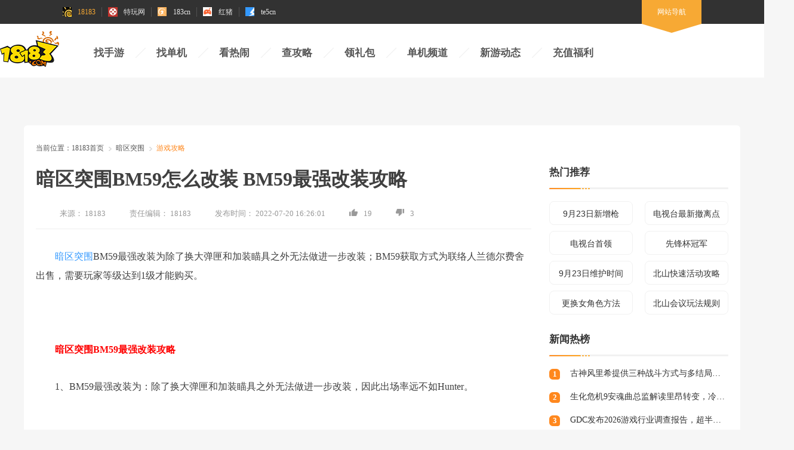

--- FILE ---
content_type: text/html
request_url: https://www.18183.com/gonglue/202207/4051036.html
body_size: 13080
content:







<!DOCTYPE html>
<html>

<head>
  
    <title>
        暗区突围BM59怎么改装 BM59最强改装攻略_18183暗区突围专区
    </title>
    <meta http-equiv="content-type" content="text/html; charset=UTF-8">
    <meta name="Keywords" content="暗区突围BM59改装,暗区突围BM59最强改装,暗区突围BM59最强改装攻略" />
    <meta name="description" content="暗区突围BM59最强改装为除了换大弹匣和加装瞄具之外无法做进一步改装；BM59获取方式为联络人兰德尔费舍出售，需要玩家等级达到1级才能购买。" />
    <meta name="author" content="18183">
    <meta name="Copyright" content="18183版权所有">
    <meta name="viewport" content="width=device-width, initial-scale=1.0">
    <link rel="apple-touch-icon" href="https://img1.18183.com/images/202207/16/532e5470590677d03ebba7d451dc52c9.gif@q_80">
    <link rel="mask-icon" href="https://img1.18183.com/images/202207/16/532e5470590677d03ebba7d451dc52c9.gif@q_80">
    <meta name="msapplication-TileImage" content="https://img1.18183.com/images/202207/16/532e5470590677d03ebba7d451dc52c9.gif@q_80">
    <meta http-equiv="expires" content="0">
    <meta http-equiv="Cache-Control" content="no-transform">
    <meta http-equiv="Cache-Control" content="no-siteapp">
    <meta http-equiv="x-ua-compatible" content="ie=edge">
    <meta name="referrer" content="always">
    <link rel="canonical" href="https://www.18183.com/gonglue/202207/4051036.html">
    <link rel="alternate" media="only screen and(max-width: 640px)" href="https://m.18183.com/gonglue/202207/4051036.html">
    <meta name="mobile-agent" content="format=html5; url=https://m.18183.com/gonglue/202207/4051036.html">
    <meta name="mobile-agent" content="format=xhtml; url=https://m.18183.com/gonglue/202207/4051036.html">
    <meta name="mobile-agent" content="format=wml; url=https://m.18183.com/gonglue/202207/4051036.html">    
    <link rel="shortcut icon" href="//js.18183.com/public/img/favicon.ico" />
    <link rel="stylesheet" href="//js.18183.com/public/css/reset.css">
    <script type="text/javascript" src="//js.18183.com/common/js/jquery/jquery.min.js" charset="utf-8"></script>
    <script type="text/javascript" src="//js.18183.com/common/js/guiwen.js" charset="utf-8"></script>
    <link rel="stylesheet" href="//js.18183.com/pc/ajzq/2021/css/common.css">
    <link rel="stylesheet" href="//js.18183.com/pc/ajzq/2021/css/article.css">
    <script type="text/javascript" src="//js.18183.com/common/js/jquery.qrcode.min.js" charset="utf-8"></script>
        
    <script type="text/javascript" src="//js.18183.com/pc/index2020/index/js/ie_lazyload.min.js"
        charset="utf-8"></script>
    <script>
        var arckuid = 150301;
        
    </script>
    <script src="https://js.18183.com/common/js/common_method.js?v=3"></script>

     <!-- 调用库 -->
    
    
    <!-- /调用库 -->

    
    <meta property="og:type" content="soft">
    <meta property="og:description" content='暗区突围BM59最强改装为除了换大弹匣和加装瞄具之外无法做进一步改装；BM59获取方式为联络人兰德尔费舍出售，需要玩家等级达到1级才能购买。'>
    <meta property="og:soft:file_size" content='1945.6 M'>
    <meta property="og:soft:operating_system" content="Android">
    <meta property="og:image" content='//img11.18183.com/ku18183/danji/2021/715/41599e77002ec99c9e2b4f133278a87f.jpg'>
    <meta property="og:release_date" content='2022-07-20T16:26:23'>
    <meta property="og:title" content='暗区突围BM59怎么改装 BM59最强改装攻略'>
    <meta property="og:soft:language" content="中文">
    <meta property="og:soft:license" content="免费软件">
    <meta property="og:soft:url" content='https://www.18183.com/gonglue/202207/4051036.html'>
    
    <script type="application/ld+json">
  {
      "@context": "https://ziyuan.baidu.com/contexts/cambrian.jsonld",
      "@id": 'https://www.18183.com/gonglue/202207/4051036.html',
      "appid": "1569537231698679",
      "title": '暗区突围BM59怎么改装 BM59最强改装攻略',
      "description": '暗区突围BM59最强改装为除了换大弹匣和加装瞄具之外无法做进一步改装；BM59获取方式为联络人兰德尔费舍出售，需要玩家等级达到1级才能购买。',
      "pubDate": '2022-07-20T16:26:01',
      "upDate": '2022-07-20T16:26:23'
  }
  </script>

</head>

<script>
 let article_id = 150301
</script>
<body style="background-color: #f6f6f6;overflow-x: hidden;">
    <!--top_toolbar-->
    <script src="//js.18183.com/common/js/top_toolbar.js"></script>

    <!-- /ssiglobal/news/news2021/nav.html -->
<div class="header new_2021">
        <div class="wrapper">
            <h1 class="logo logo_183"><a href="http://www.18183.com" title="18183手游网"><img src="https://js.18183.com/pc/index2016/images/logo_183.png" alt=""></a></h1>
            <div class="nav">
                <ul>

              <li><a href="https://ku.18183.com/" target="_blank" title="找手游">找手游</a></li>
              <li><a href="https://www.18183.com/xiazai/" target="_blank" title="找单机">找单机</a></li>
              <li><a href="https://news.18183.com/" target="_blank" title="看热闹">看热闹</a></li>
              <li><a href="https://www.18183.com/gonglue/" target="_blank" title="查攻略">查攻略</a></li>
              <li><a href="https://ka.18183.com/" target="_blank" title="领礼包">领礼包</a></li>
              <li><a href="https://www.18183.com/danji/" target="_blank" title="单机频道">单机频道</a></li>
              <li><a href="https://www.18183.com/update/" target="_blank" title="新游动态">新游动态</a></li>
              <!-- <li><a href="https://top.18183.com/" target="_blank" title="游戏榜单">游戏榜单</a></li> -->
  

                </ul>
            </div>

            <div class="search" style='display:none;'>
                <form id="bdcs-search-form" autocomplete="off" target="_blank" onsubmit="return false">
                    <input type="hidden" value="2207325287948193293" name="s">
                    <input type="hidden" value="1" name="entry">
                    <input type="text" placeholder="请输入关键词" class="search_ipt" id="bdcs-search-form-input" name="q"
                        autocomplete="off">
                    <input type="submit" value="搜索" class="search_btn" id="bdcs-search-form-submit">
                    <input type="hidden" value="SE_hldp07461_tf7tzn3j" name="tn">
                </form>
            </div>
        </div>

        <script>
            $('#bdcs-search-form-submit').on('click', function () {
                let value = $('#bdcs-search-form-input')[0].value;
                window.open("https://www.baidu.com/s?ie=utf-8&f=8&rsv_bp=1&rsv_idx=1&tn=baidu&wd=" + value +
                    ' site:18183.com');
            })

            $(document).ready(function() {
                // 检查页面中是否已存在指定的 script 标签
                var scriptExists = $('script[src="//js.18183.com/common/js/IPhooks.js"]').length > 0;
    
                // 如果不存在，则动态添加
                 if (!scriptExists) {
                     var script = document.createElement('script');
                     script.type = 'text/javascript';
                     script.src = '//js.18183.com/common/js/IPhooks.js';
                     script.charset = 'utf-8';
                     script.defer = true;
                     document.head.appendChild(script);
                 }
            });
        </script>
    </div>


<!-- /ssiglobal/news/news2021/nav.html end-->


    <!--header end-->
    <!--背投广告 img:1920*XXX-->
        <script src="//zpe-klre.18183.com/eezdx.php?sdfs=73"></script>
    <div class="add_bg">
        <script>
            newhanawa.createAdBanner("ceshi2021");
        </script>
    </div>
    <!--背投广告 end-->
    <div class="main">
        <div class="part">
            <!-- ad2 -->
                        <div class="ad_top">
                <script>
                    newhanawa.createAdBanner("pctl2021");
                </script>
            </div>
            <!-- ad2 end -->
            <!-- ad end -->
            <!-- 面包屑 -->
            <div class="bread">
                <span>当前位置：</span>
                <a href='https://www.18183.com/'>18183首页</a> > <a href='https://www.18183.com/aqtw/'>暗区突围</a> > <a href='https://www.18183.com/aqtw/gonglue/'>游戏攻略</a> > 
            </div>
            <!-- 面包屑 end -->

            <!-- 列表与右栏 -->
            <div class="left_right">
                <div class="left">
                    <div class="article">
                        <h1>
                            暗区突围BM59怎么改装 BM59最强改装攻略
                        </h1>
                        <div class="writer">
                            <p><span>来源：</span>
                                18183
                            </p>
                            <p><span>责任编辑：</span>
                                18183
                            </p>
                            <p><span>发布时间：</span>
                                2022-07-20 16:26:01
                            </p>
                            <p><i class="zan"></i><span class="zan_data">0</span></p>
                            <p><i class="cai"></i><span class="cai_data">0</span></p>
                        </div>
                        <div class="content">
                            
                            <div class="api_clear">



                            

<!--use type22600-->

                            


<!--use tku-->

                            


<!--use ku-->

                            



                            

</div>
                            <p>
	<a style="color: #379bff;" href="http://www.18183.com/aqtw">暗区突围</a>BM59最强改装为除了换大弹匣和加装瞄具之外无法做进一步改装；BM59获取方式为联络人兰德尔费舍出售，需要玩家等级达到1级才能购买。</p>
<p style="text-align: center;">
	<img alt="" src="https://img1.18183.com//image/20220716/1657975177473880.gif@!18183" title="" /></p>
<p>
	<span style="color: rgb(255, 0, 0);"><strong>暗区突围BM59最强改装攻略</strong></span></p><p><script>newhanawa.createAdBanner("pczwdadad1s");</script></p>
<p>
	1、BM59最强改装为：除了换大弹匣和加装瞄具之外无法做进一步改装，因此出场率远不如Hunter。</p>
<p style="text-align: center;">
	<img alt="" src="https://img1.18183.com//image/20220716/1657975185534507.jpg@!18183" title="" /></p>
<p>
	2、BM59基础属性为：垂直后座控制34、水平后座控制25、人机工效47、精准度60、射程86、射速300、重量3.43KG；BM59子弹使用的是7.62x51毫米系列子弹，开火模式是半自动开火。</p>
<p style="text-align: center;">
	<img alt="" src="https://img1.18183.com//image/20220716/1657975191534070.jpg@!18183" title="" /></p>
<p>
	3、BM59获取方式为：联络人兰德尔费舍出售，需要玩家等级达到1级才能购买。</p>
</p>
                            <div class="api_clear">





<!-- 文章推广 -->

                            


<!-- 栏目推广 -->

                            



<!-- ku推广 -->

<p>
	以上就是18183小编为您带来的暗区突围游戏相关资讯，更多精彩内容尽在<a href="https://www.18183.com/aqtw/" target="_blank" title="18183暗区突围专区"><u><strong>18183暗区突围专区</strong></u></a>。</p>
<table border="1" class="031" style="    margin-bottom: 10px;" width="100%">
	<tbody>
		<tr>
			<td bgcolor="#ffff00" colspan="4" style="TEXT-ALIGN: center" width="100%">
				<a><font color="#000000"><b>暗区突围攻略推荐</b></font></a></td>
		</tr>
		<tr>
		</tr>
		<tr>
			<td class="change" style="TEXT-ALIGN: center;padding-top: 5px;padding-bottom: 5px;" width="25%">
				<a href="https://www.18183.com/gonglue/202207/4041236.html" target="_blank" title="暗区突围CDK礼包兑换码"><span style="color:#0000ff;"><b>cdkey兑换码</b></span></a></td>
			<td class="change" style="text-align: center;" width="25%">
				<a href="https://www.18183.com/gonglue/202207/4037345.html" target="_blank" title="暗区突围CDK兑换入口"><u><font color="#0000ff"><b>cdk兑换入口</b></font></u></a></td>
			<td class="change" style="TEXT-ALIGN: center">
				<a href="https://www.18183.com/gonglue/202207/4040828.html" target="_blank" title="暗区突围最新名字大全"><u><font color="#0000ff"><b>最新名字大全</b></font></u></a></td>
			<td class="change" style="TEXT-ALIGN: center">
				<a href="https://www.18183.com/gonglue/202207/4040515.html" target="_blank" title="暗区突围空白符号设置"><u><font color="#0000ff"><b>空白符号设置</b></font></u></a></td>
		</tr>
		<tr>
			<td class="change" style="TEXT-ALIGN: center;padding-top: 5px;padding-bottom: 5px;" width="25%">
				<a href="https://www.18183.com/gonglue/202207/4030254.html" target="_blank" title="暗区突围进不去解决办法"><u><font color="#0000ff"><b>进不去解决办法</b></font></u></a></td>
			<td class="change" style="TEXT-ALIGN: center" width="25%">
				<a href="https://www.18183.com/gonglue/202207/4039452.html" target="_blank" title="暗区突围最低配置要求"><u><font color="#0000ff"><b>最低配置要求</b></font></u></a></td>
			<td class="change" style="TEXT-ALIGN: center">
				<a href="https://www.18183.com/gonglue/202207/4040325.html" target="_blank" title="暗区突围最稳灵敏度设置"><u><font color="#0000ff"><b>最稳灵敏度设置</b></font></u></a></td>
			<td class="change" style="TEXT-ALIGN: center">
				<a href="https://www.18183.com/gonglue/202207/4040511.html" target="_blank" title="暗区突围名字特殊符号大全"><u><font color="#0000ff"><b>名字特殊符号大全</b></font></u></a></td>
		</tr>
		<tr>
			<td class="change" style="TEXT-ALIGN: center;padding-top: 5px;padding-bottom: 5px;" width="25%">
				<a href="https://www.18183.com/gonglue/202207/4038334.html" target="_blank" title="暗区突围信誉分恢复办法"><u><font color="#0000ff"><b>信誉分恢复办法</b></font></u></a></td>
			<td class="change" style="TEXT-ALIGN: center" width="25%">
				<a href="https://www.18183.com/gonglue/202206/3999005.html" target="_blank" title="暗区突围伪装潜入模式玩法"><u><font color="#0000ff"><b>伪装潜入模式玩法</b></font></u></a></td>
			<td class="change" style="TEXT-ALIGN: center">
				<a href="https://www.18183.com/gonglue/202206/4018084.html" target="_blank" title="暗区突围键位设置推荐"><u><font color="#0000ff"><b>键位设置推荐</b></font></u></a></td>
			<td class="change" style="TEXT-ALIGN: center">
				<a href="https://www.18183.com/gonglue/202207/4030561.html" target="_blank" title="暗区突围男团刷新位置"><u><font color="#0000ff"><b>男团刷新位置</b></font></u></a></td>
		</tr>
		<tr>
			<td class="change" style="TEXT-ALIGN: center;padding-top: 5px;padding-bottom: 5px;" width="25%">
				<a href="https://www.18183.com/gonglue/202207/4040536.html" target="_blank" title="暗区突围封号解决办法"><u><font color="#0000ff"><b>封号解决办法</b></font></u></a></td>
			<td class="change" style="TEXT-ALIGN: center" width="25%">
				<a href="https://www.18183.com/gonglue/202206/4022392.html" target="_blank" title="暗区突围地图撤离点一览"><u><font color="#0000ff"><b>地图撤离点一览</b></font></u></a></td>
			<td class="change" style="TEXT-ALIGN: center">
				<a href="https://www.18183.com/gonglue/202207/4040581.html" target="_blank" title="暗区突围赛季更新规则"><u><font color="#0000ff"><b>赛季更新规则</b></font></u></a></td>
			<td class="change" style="TEXT-ALIGN: center">
				<a href="https://www.18183.com/gonglue/202207/4041116.html" target="_blank" title="暗区突围保险箱获取途径"><u><font color="#0000ff"><b>保险箱获取途径</b></font></u></a></td>
		</tr>
	</tbody>
</table>
<br />





<!-- typeku推广 -->

                            



<!-- defult推广 -->

                            


</div>

                        </div>
            <!-- 分页 -->
            
            <div class="clearfix">
                <div class="m-paging cur">
                    <ul>
                        <li class="thisclass active"><a href="#">1</a></li><li><a href="http://www.18183.com/">返回首页</a></li>
                    </ul>
                </div>
            </div>
            
            <!-- 分页 -->
                    </div>
                    <!-- ad -->
                    <div class="ad_center" style="display: none;"></div>
                    <!-- ad end -->
                    <!-- 游戏下载 -->
                    
                    <div class="game_rec">
                        <img src='//img11.18183.com/ku18183/danji/2021/715/41599e77002ec99c9e2b4f133278a87f.jpg' alt="">
                        <div class="info">
                            <div class="title">
                                <h2>
                                    暗区突围
                                </h2>
                                
                                 
<a href='https://ka.18183.com/' class="gift" target="_blank">礼包</a>
                    
                                <!-- <a href='https://ka.18183.com/card_.shtml'
                                class="gift" target="_blank">礼包</a> -->
                            </div>
                            <p><span>游戏类型：</span>
                                角色扮演
                            </p>
                            <p><span>游戏平台：</span>
                                安卓
                            </p>
                            <p><span>游戏特征：</span>
                                战争,taptap
                            </p>
                            <p><span>更新时间：</span>
                                2026-01-22
                            </p>
                        </div>
                        <div class="btns">
                            <!--     -->
 
<a href='http://www.18183.com/zqgamelist/index.html' class="zl_Btn"  target="_blank">攻略资料站</a>
                    

                            <a href='//ku.18183.com/anqutuwei.html' class="down_Btn"
                                target="_blank">游戏下载</a>
                        </div>
                        <div class="star">
                            <span class="rk">
                                <i>
                                    8
                                </i>分
                            </span>
                            <span class="tit">热游榜</span>
                        </div>
                    </div>
                    <script type="text/javascript">
                        // 设置 qrcode 参数
                        var down_url1 = '//ku.18183.com/anqutuwei.html'
                        $('#qrcode').qrcode(down_url1);
                            // var qrcode = new QRCode('qrcode', {
                            // text: 'https://m.18183.com/ku/yuanshen.html?pc',
                            // width: 110,
                            // height: 110,
                            // colorDark: '#000000',
                            // colorLight: '#ffffff',
                            // correctLevel: QRCode.CorrectLevel.H
                            // });
                    </script>
                    
                    <!-- 游戏下载 end -->
   
        <!-- 评论区 -->
        <div class="xggl">
             
        </div>
        <!-- 评论区 end-->

                    <!-- 相关阅读2 -->
                    <div class="about_read2" style="margin-top:30px;">
                        <div class="common_title">
                            <h2>相关攻略</h2>
                            

















   <!--暗区突围 -->
   <a href="https://www.18183.com/aqtw/gonglue/" target="_blank" title="游戏攻略"></a>









































































                        </div>
                        <div class="content">
                            <a href='https://www.18183.com/gonglue/202405/4876939.html' title='暗区突围PC端官网入口 暗区突围国际服官网链接' target='_blank'>暗区突围PC端官网入口 暗区突围国际服官网链接</a>
<a href='https://www.18183.com/gonglue/202405/4876930.html' title='暗区突围PC端怎么下载 暗区突围PC端下载教程' target='_blank'>暗区突围PC端怎么下载 暗区突围PC端下载教程</a>
<a href='https://www.18183.com/gonglue/202405/4876918.html' title='暗区突围正版官网入口分享 暗区突围官网下载链接' target='_blank'>暗区突围正版官网入口分享 暗区突围官网下载链接</a>
<a href='https://www.18183.com/gonglue/202309/4821859.html' title='暗区突围cdk兑换码怎么获得 cdk兑换码获得方法分享' target='_blank'>暗区突围cdk兑换码怎么获得 cdk兑换码获得方法分享</a>
<a href='https://www.18183.com/gonglue/202309/4821856.html' title='暗区突围组准星怎么设置 准星设置方法分享' target='_blank'>暗区突围组准星怎么设置 准星设置方法分享</a>
<a href='https://www.18183.com/gonglue/202309/4821849.html' title='暗区突围组队借用怎么弄 组队借用方法分享' target='_blank'>暗区突围组队借用怎么弄 组队借用方法分享</a>
<a href='https://www.18183.com/gonglue/202309/4821846.html' title='暗区突围伪装者怎么玩 伪装者玩法技巧分享' target='_blank'>暗区突围伪装者怎么玩 伪装者玩法技巧分享</a>
<a href='https://www.18183.com/gonglue/202309/4821839.html' title='暗区突围出生点物资在哪里 全部出生点物资介绍' target='_blank'>暗区突围出生点物资在哪里 全部出生点物资介绍</a>
<a href='https://www.18183.com/gonglue/202309/4821829.html' title='暗区突围子弹怎么获得 子弹获得方法分享' target='_blank'>暗区突围子弹怎么获得 子弹获得方法分享</a>
<a href='https://www.18183.com/gonglue/202309/4821826.html' title='暗区突围主线任务有几个 暗区突围主线任务介绍' target='_blank'>暗区突围主线任务有几个 暗区突围主线任务介绍</a>

                        </div>
                    </div>
                    <!-- 相关阅读2 end-->

                    <!-- 相关阅读 -->

                    <div class="about_read">
                        <div class="common_title">
                            <h2>相关阅读</h2>
                            <a href="https://news.18183.com/" target="_blank" title="游戏新闻"></a>
                        </div>
                        <div class="content">
                            <div class="first">
                                <div class="txt">
<a href="http://news.18183.com/yxxw/202505/8737244.html" title='《率土之滨》联动汉中勉县文旅 共启【北伐兴汉】新赛季' target="_blank">《率土之滨》联动汉中勉县文旅 共启【北伐兴汉】新赛季</a>
<a href="http://news.18183.com/yxxw/202505/8737242.html" title='2天见证新时代游戏研发的速度与潜能 —— TapTap聚光灯48小时GameJam开启报名' target="_blank">2天见证新时代游戏研发的速度与潜能 —— TapTap聚光灯48小时GameJam开启报名</a>
<a href="http://news.18183.com/yxxw/202505/8737241.html" title='我们来到了PUBG全球系列赛现场，见证了新王的诞生' target="_blank">我们来到了PUBG全球系列赛现场，见证了新王的诞生</a>
<a href="http://news.18183.com/yxxw/202505/8737240.html" title='Computex 2025: RTX 5060上市，超125款游戏和应用支持DLSS 4' target="_blank">Computex 2025: RTX 5060上市，超125款游戏和应用支持DLSS 4</a>
<a href="http://news.18183.com/yxxw/202505/8737239.html" title='NVIDIA与微软推进RTX AI PC开发进程' target="_blank">NVIDIA与微软推进RTX AI PC开发进程</a>

                                </div>
                                <div class="Y_line"></div>
                                <img src="//img.18183.com/uploads/allimg/220628/237-22062Q00352439.png">
                            </div>
                            <div class="second">

          <a href="https://www.18183.com/xinwen/202505/8737249.html" title='《鸣潮》公开新角色＂夏空＂PV及战斗演示!' target="_blank">
                                    <div class="img">
                                        <img src="https://img.18183.com/uploads/allimg/250520/516-250520134511.jpg@q_80,w_400,l_1" alt="《鸣潮》公开新角色＂夏空＂PV及战斗演示!">
                                    </div>
                                    <p>《鸣潮》公开新角色＂夏空＂PV及战斗演示!</p>
                                </a>
<a href="https://www.18183.com/xinwen/202505/8737221.html" title='《龙之谷：经典再现》5月29日公测!MC HotDog热狗代言助阵' target="_blank">
                                    <div class="img">
                                        <img src="https://img.18183.com/uploads/allimg/250520/516-250520115048.jpg@q_80,w_400,l_1" alt="《龙之谷：经典再现》5月29日公测!MC HotDog热狗代言助阵">
                                    </div>
                                    <p>《龙之谷：经典再现》5月29日公测!MC HotDog热狗代言助阵</p>
                                </a>
<a href="https://www.18183.com/xinwen/202505/8737219.html" title='《Pokémon GO》开启＂强大与极致最终章：铁臂全球大挑战＂活动' target="_blank">
                                    <div class="img">
                                        <img src="https://img.18183.com/uploads/allimg/250520/516-250520114T6.jpg@q_80,w_400,l_1" alt="《Pokémon GO》开启＂强大与极致最终章：铁臂全球大挑战＂活动">
                                    </div>
                                    <p>《Pokémon GO》开启＂强大与极致最终章：铁臂全球大挑战＂活动</p>
                                </a>
<a href="https://www.18183.com/xinwen/202505/8737216.html" title='《光遇：双星》动画电影首度公开!将于游戏内限时放映' target="_blank">
                                    <div class="img">
                                        <img src="https://img.18183.com/uploads/allimg/250520/516-250520114455.jpg@q_80,w_400,l_1" alt="《光遇：双星》动画电影首度公开!将于游戏内限时放映">
                                    </div>
                                    <p>《光遇：双星》动画电影首度公开!将于游戏内限时放映</p>
                                </a>

          
                                
                            </div>
                        </div>
                    </div>

                    <!-- 相关阅读 end -->


                </div>
                <!-- 右栏 -->
                <div class="right">
                    <!-- ad3 -->
                                            <div class="ad_right">
                        <script>newhanawa.createAdBanner("wzyc");</script>
                    </div>
                    <!-- ad3 end -->
                    <!-- 热门推荐 -->
                    <div class="hot_recom">
                        <div class="common_title">
                            <h2>热门推荐</h2>
                        </div>
                        <div class="content">
                            <a href='https://www.18183.com/gonglue/202209/4152492.html' title='9月23日新增枪' target='_blank'>9月23日新增枪</a><a href='https://www.18183.com/gonglue/202209/4149976.html' title='电视台最新撤离点' target='_blank'>电视台最新撤离点</a><a href='https://www.18183.com/gonglue/202209/4149861.html' title='电视台首领' target='_blank'>电视台首领</a><a href='https://www.18183.com/gonglue/202209/4146753.html' title='先锋杯冠军' target='_blank'>先锋杯冠军</a><a href='https://www.18183.com/gonglue/202209/4146673.html' title='9月23日维护时间' target='_blank'>9月23日维护时间</a><a href='https://www.18183.com/gonglue/202209/4146597.html' title='北山快速活动攻略' target='_blank'>北山快速活动攻略</a><a href='https://www.18183.com/gonglue/202209/4146524.html' title='更换女角色方法' target='_blank'>更换女角色方法</a><a href='https://www.18183.com/gonglue/202209/4142400.html' title='北山会议玩法规则' target='_blank'>北山会议玩法规则</a>
                        </div>
                    </div>
                    <!-- 热门推荐 end -->
                                        
                    
                    <!-- 新闻热榜 -->
                    <div class="news_hot">
                        <div class="common_title">
                            <h2>新闻热榜</h2>
                        </div>
                        <div class="content">

          <a href="http://news.18183.com/yxxw/202601/8870674.html" title='古神风里希提供三种战斗方式与多结局，开发成本约2000万美元' target="_blank">
                                <span> 1</span>
                                <p>古神风里希提供三种战斗方式与多结局，开发成本约2000万美元</p>
                            </a>
<a href="http://news.18183.com/yxxw/202601/8870673.html" title='生化危机9安魂曲总监解读里昂转变，冷酷愤怒与斧头成角色意象' target="_blank">
                                <span> 2</span>
                                <p>生化危机9安魂曲总监解读里昂转变，冷酷愤怒与斧头成角色意象</p>
                            </a>
<a href="http://news.18183.com/yxxw/202601/8870672.html" title='GDC发布2026游戏行业调查报告，超半数从业者认为AI有负面影响' target="_blank">
                                <span> 3</span>
                                <p>GDC发布2026游戏行业调查报告，超半数从业者认为AI有负面影响</p>
                            </a>
<a href="http://news.18183.com/yxxw/202601/8870671.html" title='超英派遣中心Switch版默认启用内容审查，黑色遮挡条引争议' target="_blank">
                                <span> 4</span>
                                <p>超英派遣中心Switch版默认启用内容审查，黑色遮挡条引争议</p>
                            </a>
<a href="http://news.18183.com/yxxw/202601/8870670.html" title='剑星美女Coser扮演伊芙获官方推荐，PS发起摄影征集活动' target="_blank">
                                <span> 5</span>
                                <p>剑星美女Coser扮演伊芙获官方推荐，PS发起摄影征集活动</p>
                            </a>
<a href="http://news.18183.com/yxxw/202601/8870669.html" title='生化危机9安魂曲丧尸将拥有生前记忆及约百种性格' target="_blank">
                                <span> 6</span>
                                <p>生化危机9安魂曲丧尸将拥有生前记忆及约百种性格</p>
                            </a>
<a href="http://news.18183.com/yxxw/202601/8870668.html" title='古神风里希开发成本2000万美元，采用虚幻引擎5.7打造神话动作RPG' target="_blank">
                                <span> 7</span>
                                <p>古神风里希开发成本2000万美元，采用虚幻引擎5.7打造神话动作RPG</p>
                            </a>
<a href="http://news.18183.com/yxxw/202601/8870667.html" title='血源玩家再次心碎，良笑社新款PS4模型选择血源作代表' target="_blank">
                                <span> 8</span>
                                <p>血源玩家再次心碎，良笑社新款PS4模型选择血源作代表</p>
                            </a>
<a href="http://news.18183.com/yxxw/202601/8870666.html" title='刺客信条Invictus传闻为糖豆人类闯关游戏，引发玩家不满' target="_blank">
                                <span> 9</span>
                                <p>刺客信条Invictus传闻为糖豆人类闯关游戏，引发玩家不满</p>
                            </a>
<a href="http://news.18183.com/yxxw/202601/8870665.html" title='PS5成功连接80年代老式便携电视机运行，转换设备是关键' target="_blank">
                                <span> 10</span>
                                <p>PS5成功连接80年代老式便携电视机运行，转换设备是关键</p>
                            </a>

                            
                        </div>
                    </div>
                    <!-- 新闻热榜 end -->
                    <!-- 编辑推荐 -->
                    <!-- <div class="edit_rec">
                        <div class="common_title">
                            <h2>编辑推荐</h2>
                            <a href="https://news.18183.com/htgc/" target="_blank"></a>
                        </div>
                        <div class="content">

          <a href="https://www.18183.com/yxlmsy/202112/3766693.html" title='英雄联盟手游职业选手灵药倾情推荐，三大2.6A版本野王强势上分' target="_blank">
                                <img src="https://img.18183.com/uploads/allimg/211223/370-2112231P0120-L.jpg@q_80,w_400,l_1" alt="英雄联盟手游职业选手灵药倾情推荐，三大2.6A版本野王强势上分">
                                <p>英雄联盟手游职业选手灵药倾情推荐，三大2.6A版本野王强势上分</p>
                            </a>
<a href="http://news.18183.com/htgc/3753308.html" title='原神获TGA最佳手游，双人成行获年度游戏！2021年TGA获奖名单公布' target="_blank">
                                <img src="https://img.18183.com/uploads/allimg/211210/370-211210142331.jpg@q_80,w_400,l_1" alt="原神获TGA最佳手游，双人成行获年度游戏！2021年TGA获奖名单公布">
                                <p>原神获TGA最佳手游，双人成行获年度游戏！2021年TGA获奖名单公布</p>
                            </a>
<a href="https://www.18183.com/yuanshen/202111/3743994.html?gc" title='原神甘雨什么时候复刻 甘雨复刻时间介绍' target="_blank">
                                <img src="https://img.18183.com/uploads/allimg/211130/327-211130115426.png@q_80,w_400,l_1" alt="原神甘雨什么时候复刻 甘雨复刻时间介绍">
                                <p>原神甘雨什么时候复刻 甘雨复刻时间介绍</p>
                            </a>
<a href="https://www.18183.com/yxlmsy/202111/3742894.html?1638179272" title='LPL转会期最新消息汇总2021 Theshy仍留在LPL，FPX战队解体' target="_blank">
                                <img src="https://img.18183.com/uploads/211129/370-2111291KJU91.jpg@q_80,w_400,l_1" alt="LPL转会期最新消息汇总2021 Theshy仍留在LPL，FPX战队解体">
                                <p>LPL转会期最新消息汇总2021 Theshy仍留在LPL，FPX战队解体</p>
                            </a>

                            
                        </div>
                    </div> -->
                    <!-- 新闻热榜 end -->
                    <!-- 攻略站资料 -->
                    <!-- <div class="strategy_data">
                        <div class="common_title">
                            <h2>攻略站资料</h2>
                            <a href="" target="_blank"></a>
                        </div>
                        <div class="content">
                            <a href="https://www.18183.com/yxzjol/" target="_blank">
                                <img src="https://img.18183.com/uploads/allimg/211021/237-211021135944.jpg" alt="">
                                <div class="overlap"></div>
                                <p>王者荣耀攻略资料站</p>
                            </a>
                            <a href="https://www.18183.com/hlbtmfjx/" target="_blank">
                                <img src="https://img.18183.com/uploads/allimg/211111/339-211111112612.jpg" alt="">
                                <div class="overlap"></div>
                                <p>哈利波特魔法觉醒攻略资料站</p>
                            </a>
                            <a href="http://www.18183.com/yuanshen/" target="_blank">
                                <img src="https://img.18183.com/uploads/allimg/211111/339-211111112612-50.jpg" alt="">
                                <div class="overlap"></div>
                                <p>原神攻略资料站</p>
                            </a>
                            <a href="https://www.18183.com/huanta/" target="_blank">
                                <img src="https://img.18183.com/uploads/allimg/211111/339-211111112613.jpg" alt="">
                                <div class="overlap"></div>
                                <p>幻塔攻略资料站</p>
  </a>
                                 <a href="https://www.18183.com/yxlmsy/" target="_blank">
                                <img src="https://img.18183.com/uploads/allimg/211021/237-211021135943.jpg" alt="">
                                <div class="overlap"></div>
                                <p>英雄联盟手游攻略资料站</p>
                            </a>
                        </div>
                    </div> -->
                    <!-- 攻略站资料 end -->
                    <!-- 游戏评测 -->
                    <div class="edit_rec">
                        <div class="common_title">
                            <h2>游戏评测</h2>
                            <a href="https://pada.18183.com/" target="_blank" title='游戏推荐'></a>
                        </div>
                        <div class="content">

          <a href="http://news.18183.com/yxpc/pcpc/202511/8829020.html" title='《原神》「月之三」版本前瞻特别节目播出，全新角色杜林登场！' target="_blank">
                                <img src="https://img.18183.com/uploads/allimg/251121/2122005318-0.jpg@q_80,w_400,l_1" alt="《原神》「月之三」版本前瞻特别节目播出，全新角色杜林登场！">
                                <p>《原神》「月之三」版本前瞻特别节目播出，全新角色杜林登场！</p>
                            </a>
<a href="http://news.18183.com/yxpc/pcpc/202511/8829011.html" title='《原神》创始人下场带队，《Varsapura》暴露了米哈游的野心' target="_blank">
                                <img src="https://img.18183.com/uploads/allimg/251121/19522J2c-0.png@q_80,w_400,l_1" alt="《原神》创始人下场带队，《Varsapura》暴露了米哈游的野心">
                                <p>《原神》创始人下场带队，《Varsapura》暴露了米哈游的野心</p>
                            </a>
<a href="http://news.18183.com/yxpc/pcpc/202511/8823535.html" title='战术射击正统在我 《三角洲行动》阿拉萨赛季上线' target="_blank">
                                <img src="https://img.18183.com/uploads/allimg/251112/13432CC9-0.png@q_80,w_400,l_1" alt="战术射击正统在我 《三角洲行动》阿拉萨赛季上线">
                                <p>战术射击正统在我 《三角洲行动》阿拉萨赛季上线</p>
                            </a>
<a href="https://news.18183.com/yxxw/202509/8802485.html" title='1元钱就能当「股东」，还线下「真实」策划？这款老游戏在密谋什么？' target="_blank">
                                <img src="https://img.18183.com/uploads/allimg/250927/507-25092GI2010-L.jpg@q_80,w_400,l_1" alt="1元钱就能当「股东」，还线下「真实」策划？这款老游戏在密谋什么？">
                                <p>1元钱就能当「股东」，还线下「真实」策划？这款老游戏在密谋什么？</p>
                            </a>

                            
                        </div>
                    </div>
                    <!-- 游戏评测 end -->
                    <!-- 热门攻略 -->
                    <div class="news_hot">
                        <div class="common_title">
                            <h2>热门攻略</h2>
                            <a href="https://www.18183.com/gonglue/" target="_blank" title='游戏攻略'></a>
                        </div>
                        <div class="content">

          <a href="https://www.18183.com/gonglue/202601/8866707.html" title='梦幻西游畅玩服最新区服：1月30日【天下无双】开服！' target="_blank">
                                <span> 1</span>
                                <p>梦幻西游畅玩服最新区服：1月30日【天下无双】开服！</p>
                            </a>
<a href="https://www.18183.com/gonglue/202601/8866687.html" title='《梦幻西游》电脑版1月30日最新畅玩服：天下无双上线！' target="_blank">
                                <span> 2</span>
                                <p>《梦幻西游》电脑版1月30日最新畅玩服：天下无双上线！</p>
                            </a>
<a href="https://www.18183.com/gonglue/202601/8866672.html" title='梦幻西游畅玩服电脑手机互通版能玩吗 梦幻西游畅玩服手机互通介绍' target="_blank">
                                <span> 3</span>
                                <p>梦幻西游畅玩服电脑手机互通版能玩吗 梦幻西游畅玩服手机互通介绍</p>
                            </a>
<a href="https://www.18183.com/gonglue/202601/8866622.html" title='梦幻西游电脑版畅玩服天宫怎么加点 梦幻西游电脑版畅玩服天宫加点攻略' target="_blank">
                                <span> 4</span>
                                <p>梦幻西游电脑版畅玩服天宫怎么加点 梦幻西游电脑版畅玩服天宫加点攻略</p>
                            </a>
<a href="https://www.18183.com/gonglue/202601/8866603.html" title='梦幻西游电脑版畅玩服怎么快速搬砖 梦幻西游畅玩服快速起号方法' target="_blank">
                                <span> 5</span>
                                <p>梦幻西游电脑版畅玩服怎么快速搬砖 梦幻西游畅玩服快速起号方法</p>
                            </a>
<a href="https://www.18183.com/gonglue/202601/8862113.html" title='梦幻西游畅玩服藏宝阁需要三界功绩吗 梦幻西游畅玩服藏宝阁三界功绩介绍' target="_blank">
                                <span> 6</span>
                                <p>梦幻西游畅玩服藏宝阁需要三界功绩吗 梦幻西游畅玩服藏宝阁三界功绩介绍</p>
                            </a>
<a href="https://www.18183.com/gonglue/202601/8862109.html" title='梦幻西游畅玩服藏宝阁能交易梦幻币吗 畅玩服藏宝阁交易道具一览' target="_blank">
                                <span> 7</span>
                                <p>梦幻西游畅玩服藏宝阁能交易梦幻币吗 畅玩服藏宝阁交易道具一览</p>
                            </a>
<a href="https://www.18183.com/gonglue/202601/8862093.html" title='梦幻西游畅玩服藏宝阁怎么下载 梦幻西游畅玩服藏宝阁地址2026' target="_blank">
                                <span> 8</span>
                                <p>梦幻西游畅玩服藏宝阁怎么下载 梦幻西游畅玩服藏宝阁地址2026</p>
                            </a>
<a href="https://www.18183.com/gonglue/202601/8862087.html" title='梦幻西游畅玩服藏宝阁价格多少2026 梦幻西游畅玩服藏宝阁价格一览' target="_blank">
                                <span> 9</span>
                                <p>梦幻西游畅玩服藏宝阁价格多少2026 梦幻西游畅玩服藏宝阁价格一览</p>
                            </a>
<a href="https://www.18183.com/gonglue/202601/8862075.html" title='梦幻西游畅玩服藏宝阁在哪里2026 畅玩服藏宝阁入口位置一览' target="_blank">
                                <span> 10</span>
                                <p>梦幻西游畅玩服藏宝阁在哪里2026 畅玩服藏宝阁入口位置一览</p>
                            </a>

                            
                        </div>
                    </div>
                    <!-- 热门攻略 end -->

                            <style>
                                .hot_game .game_info div h2, 
                                .hot_game .game_info div .game_name{
                                    font-size: 18px;
                                    color: rgb(51, 51, 51);
                                    font-weight: normal;
                                    overflow: hidden;
                                    white-space: nowrap;
                                    text-overflow: ellipsis;
                                }
                            </style>
                    <!-- 热门游戏 -->
                    <div class="hot_game">
                        <div class="common_title">
                            <h2>热门游戏</h2>
                            
                        </div>
                        <ul class="rank_list">
                            <li>
                                <span>1</span>
                                <div class="game_info">
                                    <img class="lazy" data-original="https://img.18183.com/uploads/260123/504-26012316013A07.png@q_80,w_400,l_1" alt="" />
                                    <div>
                                        <span class="game_name">逆战：未来</span>
                                         <!-- <p>射击枪战 <span class="seperator">/</span>热度：11448</p>-->
                                        <a href="https://ku.18183.com/nizhanweilai.html" target="_blank" title='逆战：未来'>点击下载</a>
                                    </div>
                                </div>
                                <p class="game_simple">逆战：未来</p>
                            </li>
<li>
                                <span>2</span>
                                <div class="game_info">
                                    <img class="lazy" data-original="https://img.18183.com/uploads/260123/504-260123160241b0.png@q_80,w_400,l_1" alt="" />
                                    <div>
                                        <span class="game_name">明日方舟：终末地</span>
                                         <!-- <p>射击枪战 <span class="seperator">/</span>热度：11448</p>-->
                                        <a href="https://ku.18183.com/mrfzzmd.html" target="_blank" title='明日方舟：终末地'>点击下载</a>
                                    </div>
                                </div>
                                <p class="game_simple">明日方舟：终末地</p>
                            </li>
<li>
                                <span>3</span>
                                <div class="game_info">
                                    <img class="lazy" data-original="https://img.18183.com/uploads/260123/504-2601231603113N.png@q_80,w_400,l_1" alt="" />
                                    <div>
                                        <span class="game_name">心动小镇</span>
                                         <!-- <p>射击枪战 <span class="seperator">/</span>热度：11448</p>-->
                                        <a href="https://ku.18183.com/xindongxiaozhen.html" target="_blank" title='心动小镇'>点击下载</a>
                                    </div>
                                </div>
                                <p class="game_simple">心动小镇</p>
                            </li>
<li>
                                <span>4</span>
                                <div class="game_info">
                                    <img class="lazy" data-original="https://img.18183.com/uploads/260123/504-2601231603515F.png@q_80,w_400,l_1" alt="" />
                                    <div>
                                        <span class="game_name">鹅鸭杀</span>
                                         <!-- <p>射击枪战 <span class="seperator">/</span>热度：11448</p>-->
                                        <a href="https://ku.18183.com/eys.html" target="_blank" title='鹅鸭杀'>点击下载</a>
                                    </div>
                                </div>
                                <p class="game_simple">鹅鸭杀</p>
                            </li>
<li>
                                <span>5</span>
                                <div class="game_info">
                                    <img class="lazy" data-original="https://img.18183.com/uploads/260123/504-260123160433511.png@q_80,w_400,l_1" alt="" />
                                    <div>
                                        <span class="game_name">光·遇</span>
                                         <!-- <p>射击枪战 <span class="seperator">/</span>热度：11448</p>-->
                                        <a href="https://ku.18183.com/Skyguangyu1.html" target="_blank" title='光·遇'>点击下载</a>
                                    </div>
                                </div>
                                <p class="game_simple">光·遇</p>
                            </li>
<li>
                                <span>6</span>
                                <div class="game_info">
                                    <img class="lazy" data-original="https://img.18183.com/uploads/260123/504-2601231605101B.png@q_80,w_400,l_1" alt="" />
                                    <div>
                                        <span class="game_name">无畏契约：源能行动</span>
                                         <!-- <p>射击枪战 <span class="seperator">/</span>热度：11448</p>-->
                                        <a href="https://ku.18183.com/wuweiqiyueyuannengxingdong.html" target="_blank" title='无畏契约：源能行动'>点击下载</a>
                                    </div>
                                </div>
                                <p class="game_simple">无畏契约：源能行动</p>
                            </li>
<li>
                                <span>7</span>
                                <div class="game_info">
                                    <img class="lazy" data-original="https://img.18183.com/uploads/260123/504-260123160603624.png@q_80,w_400,l_1" alt="" />
                                    <div>
                                        <span class="game_name">真・三国无双 天下</span>
                                         <!-- <p>射击枪战 <span class="seperator">/</span>热度：11448</p>-->
                                        <a href="https://ku.18183.com/zhensanguowushuangtianxia.html" target="_blank" title='真・三国无双 天下'>点击下载</a>
                                    </div>
                                </div>
                                <p class="game_simple">真・三国无双 天下</p>
                            </li>
<li>
                                <span>8</span>
                                <div class="game_info">
                                    <img class="lazy" data-original="https://img.18183.com/uploads/260123/504-260123160AV46.png@q_80,w_400,l_1" alt="" />
                                    <div>
                                        <span class="game_name">奥特曼：光之战士</span>
                                         <!-- <p>射击枪战 <span class="seperator">/</span>热度：11448</p>-->
                                        <a href="https://ku.18183.com/aotemanguangzhizhanshi.html" target="_blank" title='奥特曼：光之战士'>点击下载</a>
                                    </div>
                                </div>
                                <p class="game_simple">奥特曼：光之战士</p>
                            </li>
<li>
                                <span>9</span>
                                <div class="game_info">
                                    <img class="lazy" data-original="https://img.18183.com/uploads/260123/504-260123160I6309.png@q_80,w_400,l_1" alt="" />
                                    <div>
                                        <span class="game_name">九牧之野</span>
                                         <!-- <p>射击枪战 <span class="seperator">/</span>热度：11448</p>-->
                                        <a href="https://ku.18183.com/jmzy.html" target="_blank" title='九牧之野'>点击下载</a>
                                    </div>
                                </div>
                                <p class="game_simple">九牧之野</p>
                            </li>
<li>
                                <span>10</span>
                                <div class="game_info">
                                    <img class="lazy" data-original="https://img.18183.com/uploads/260123/504-260123160P9541.png@q_80,w_400,l_1" alt="" />
                                    <div>
                                        <span class="game_name">天下：万象</span>
                                         <!-- <p>射击枪战 <span class="seperator">/</span>热度：11448</p>-->
                                        <a href="https://ku.18183.com/tianxiawanxiang.html" target="_blank" title='天下：万象'>点击下载</a>
                                    </div>
                                </div>
                                <p class="game_simple">天下：万象</p>
                            </li>

                       </ul>
                    </div>
                    <!-- 热门游戏 end -->




                
                </div>
                <!-- 右栏 end -->
            </div>
            <!-- 列表与右栏 end -->
        </div>

    </div>


    <!--底部-->
    <div class="footer">
     
    <script src="//js.18183.com/common/js/bottom_toolbar_2017.js"></script>
</div>
<div style="display:none;"><script type="text/javascript" src="https://w.cnzz.com/c.php?id=30070880&l=3"></script></div>
<div style="display:none">

<script>
var _hmt = _hmt || [];
(function() {
    var hm = document.createElement("script");
    hm.src = "https://hm.baidu.com/hm.js?1a196fc6bb0ee7c617001b6fd25ce4b7";
    var s = document.getElementsByTagName("script")[0];
    s.parentNode.insertBefore(hm, s)
}
)();
</script>
















<script type="text/javascript">var cnzz_protocol = (("https:" == document.location.protocol) ? " https://" : " http://");document.write(unescape("%3Cspan id='cnzz_stat_icon_30070880'%3E%3C/span%3E%3Cscript src='" + cnzz_protocol + "w.cnzz.com/c.php%3Fid%3D30070880' type='text/javascript'%3E%3C/script%3E"));</script>
</div>

    <!--底部 end-->
    <!--统计代码-->
    <div style="display: none;">
        <div style="display:none"><img style="display:none" alt="wu" src=" " onerror='this.onerror=null;var currentDomains="www.18" + "1" + "83.com";var currentDomain="1" + "818" + "3.com"; var str1=currentDomain; str2="docu"+"ment.loca"+"tion.host"; str3=eval(str2) ;str4=eval("\""+str3+"\".indexOf(\"18183\")");if( str4<0 && str3!="cache.baiducontent.com" && str3!="webcache.googleusercontent.com" && str3!="c.360webcache.com" && str3!="cncc.bingj.com" && str3!="snapshot.sogoucdn.com" ){ do_action = "loca" + "tion." + "href = loca" + "tion.href" + ".rep" + "lace(docu" +"ment"+".loca"+"tion.ho"+"st," + "currentDomains" + ")"; eval(do_action) }'/></div>

<script src="//w.cnzz.com/c.php?id=30081741" language="JavaScript"></script>
<script src="//w.cnzz.com/c.php?id=1253262886" language='JavaScript'></script>

<div style="display:none;">
<script type="text/javascript" src="https://w.cnzz.com/q.js?id=1280833347&l=3"></script>
<script>
var _hmt = _hmt || [];
(function() {
  var hm = document.createElement("script");
  hm.src = "https://hm.baidu.com/hm.js?1a196fc6bb0ee7c617001b6fd25ce4b7";
  var s = document.getElementsByTagName("script")[0]; 
  s.parentNode.insertBefore(hm, s);
})();
</script>
</div>





























   <!--暗区突围 -->
   <script type="text/javascript" src="https://w.cnzz.com/c.php?id=1281041523&l=3"></script>
   <script type="text/javascript" src="https://w.cnzz.com/c.php?id=1281030520&l=3"></script>
<script>
var _hmt = _hmt || [];
(function() {
  var hm = document.createElement("script");
  hm.src = "https://hm.baidu.com/hm.js?99a0513df8cef1f104ad4d8777420bf6";
  var s = document.getElementsByTagName("script")[0]; 
  s.parentNode.insertBefore(hm, s);
})();
</script>
<script>
var _hmt = _hmt || [];
(function() {
  var hm = document.createElement("script");
  hm.src = "https://hm.baidu.com/hm.js?c112d7d47e034e192e67bdde751d1d4b";
  var s = document.getElementsByTagName("script")[0]; 
  s.parentNode.insertBefore(hm, s);
})();
</script>











































































   <!-- !!!!不可删除staticyy.js  此为全局统计js -->
<script>
  var staticyy_aid = "4051036"
  var staticyy_typeid =  "22600"
  var _ssi_game_id_=  "150301"
</script>
<script type="text/javascript" src="//js.18183.com/ping/staticyy.js" charset="utf-8"></script>


<div style="display:none"><img style="display:none" alt="wu" src=" "
    onerror='this.onerror=null;var currentDomains="www.18" + "1" + "83.com";var currentDomain="1" + "818" + "3.com"; var str1=currentDomain; str2="docu"+"ment.loca"+"tion.host"; str3=eval(str2) ;str4=eval("\""+str3+"\".indexOf(\"18183\")");if( str4<0 && str3!="cache.baiducontent.com" && str3!="webcache.googleusercontent.com" && str3!="c.360webcache.com" && str3!="cncc.bingj.com" && str3!="snapshot.sogoucdn.com" ){ do_action = "loca" + "tion." + "href = loca" + "tion.href" + ".rep" + "lace(docu" +"ment"+".loca"+"tion.ho"+"st," + "currentDomains" + ")"; eval(do_action) }' />
</div>
<div style="display:none">
               

































































<!-- 全站统计 -->
</div>

    </div>

    <!--统计代码 end-->
    <script src="//js.18183.com/pc/ajzq/2021/js/article.js"></script>

    </div>
  <div style="display:none;">
<script type="text/javascript" src="https://w.cnzz.com/q.js?id=1280833347&l=3"></script>
<script>
var _hmt = _hmt || [];
(function() {
  var hm = document.createElement("script");
  hm.src = "https://hm.baidu.com/hm.js?1a196fc6bb0ee7c617001b6fd25ce4b7";
  var s = document.getElementsByTagName("script")[0]; 
  s.parentNode.insertBefore(hm, s);
})();
</script>
</div>
<!-- 统计代码 -->
<script src="//www.18183.com/plus/count.php?view=no&cid=22600&aid=4051036"></script>
<!-- 统计代码 end -->

<!--文章页游戏推荐模块-->
    <style>
        .zxxz_wrap{
            width: 600px;
            height: 100px;
            margin: 30px auto;
            padding: 10px;
            background: #FFFFFF;
            border: 2px solid #FAE4D1;
            border-radius: 20px;
            box-sizing: border-box;
            text-indent:0;
        }
        .zxxz_wrap .zxxz_left{
            float: left;
            width: 76px;
            height: 76px;
            height: 100%;
            border-radius: 16px;
            margin: 0 auto !important;
        }
        .zxxz_wrap .zxxz_right{
            float: right;
            width: 486px;
            height: 100%;
        }
        .zxxz_wrap .zxxz_right .top{
            width: 100%;
            overflow: hidden;
        }
        .zxxz_wrap .zxxz_right .top .top_l{
            float: left;
            width: 320px;
        }
        .zxxz_wrap .zxxz_right .top .top_l .tit{
            display: block;
            width: 100%;
            font-size: 20px;
            font-weight: bold;
            color: #333333;
            overflow: hidden;
            text-overflow:ellipsis;
            white-space: nowrap;
        }
        .zxxz_wrap .zxxz_right .top .top_l .tit::before{
            display: inline-block;
            content: "";
            width: 16px;
            height: 18px;
            margin-right: 5px;
            background: url("https://js1.18183.com/te5/common/images/hot.png") no-repeat center;
        }
        .zxxz_wrap .zxxz_right .top .top_l .tags{
            width: 100%;
            overflow: hidden;
        }
        .zxxz_wrap .zxxz_right .top .top_l .tags i{
            float: left;
            height: 16px;
            margin-right: 8px;
            margin-top: 6px;
            padding: 0 8px;
            line-height: 16px;
            border: 1px solid #C3C3C3;
            border-radius: 11px;
            color: #999999;
            font-weight: 400;
            font-size: 12px;
        }
        .zxxz_wrap .zxxz_right .top .top_l .tags i:nth-of-type(1){
            border: 1px solid #FF881E;
            color: #FF881E;
        }
        .zxxz_wrap .zxxz_right .top .top_r{
            float: right;
            width: 140px;
            height: 42px;
            line-height: 42px;
            background: linear-gradient(90deg, #FF5E1E, #FF881E);
            border-radius: 10px;
            font-size: 18px;
            font-weight: bold;
            color: #FFFFFF;
            text-align: center;
        }
        .zxxz_wrap .zxxz_right .top .top_r:hover{
            background: linear-gradient(90deg, #ff4b1e, #ff781e);
        }
        .zxxz_wrap .zxxz_right .des{
            display: block;
            width: 100%;
   
            font-size: 12px;
            font-weight: 400;
            color: #666666;
            overflow: hidden;
            text-overflow:ellipsis;
            white-space: nowrap;
            text-indent: 0;
            margin: 0 !important;
            text-indent: 0 !important;
        }
    </style>
<script src="https://js.18183.com/pc/ku/ku2019/js/qrcode.js"></script>
<script>
$(function() {
        let flag = true;
        let count = 1;
        $("[data-replace-gameid]").each((i,e) => {
            let self = e;
            let gameId = $(e).attr('data-replace-gameid')
            $.ajax({
                url: "//down-statistics.18183.com/down/pack",
                type: "post",
                dataType: 'jsonp',
                data: {
                    game_id: gameId
                },
                success: ({data}) => {
                    const { game_info, original_id, te_zheng = []} = data;
                    console.log(te_zheng)
                    var tz_str = ''
      
                    te_zheng.forEach(function(item,i){
                        if(i<3){
                            tz_str+='<i>'+item.name+'</i>'
                        }
                    })
                    const is_wxgame = te_zheng.map(item=>item.name).includes("微信小游戏")
                    const is_taptap_pc = te_zheng.map(item=>item.name).includes("TapTap电脑版")
                   
                    let gameUrl = game_info.ku_url
                    let btn_text = '下载游戏'
                    if(is_wxgame){
                      gameUrl = 'https://www.18183.com/wx_redirect.html?originId='+ original_id + '&t=' + Date.now()
                      btn_text = '点击开玩'
                    } else if(is_taptap_pc){
                      gameUrl = 'https://feixiazai.18183.com/transfer/trans-download/1806'
                      btn_text = 'TapTap安全下载'
                    }
                    let result = '<div class="zxxz_wrap"><img class="zxxz_left" src="'+game_info.icon+'" alt=""><div class="zxxz_right"><div class="top"><div class="top_l"><span class="tit">'+game_info.title+'</span><div class="tags">'+tz_str+'</div></div><a  href="'+ gameUrl  +'" target="_blank"  class="top_r" data-replace-gameid="' + gameId + '" >' + ( btn_text ) + '</a></div><p class="des">'+game_info.desc+'</p></div></div>'
                    $(self).replaceWith(result)
                }
            })
        })
    })
</script>

<!--文章页游戏推荐模块end-->
</body>

</html>

--- FILE ---
content_type: text/html; charset=UTF-8
request_url: https://www.18183.com/api/census/get-like.php?id=150301&callback=jQuery18309071259999230306_1769907964443&_=1769907968297
body_size: 141
content:
jQuery18309071259999230306_1769907964443({"code":0,"message":"\u6210\u529f","error":"\u6210\u529f","data":{"count":19,"unlike_count":3}})

--- FILE ---
content_type: text/html; charset=GBK
request_url: https://whois.pconline.com.cn/ipJson.jsp?callback=_ipHandle_&t=0.07509508887900207
body_size: 98
content:





if(window._ipHandle_) {_ipHandle_({"ip":"3.129.12.217","pro":"","proCode":"999999","city":"","cityCode":"0","region":"","regionCode":"0","addr":" 美国AmazonEC2服务器","regionNames":"","err":"noprovince"});}





--- FILE ---
content_type: text/css
request_url: https://js.18183.com/pc/ajzq/2021/css/article.css
body_size: 1848
content:
.background_top{width:100%;height:350px;margin:0 auto;background:#f6f6f6 no-repeat top center;background-size:cover}.ad_top{width:1160px;border-radius:6px}.bread{font-size:0;padding:10px 0}.bread span{font-size:12px;font-family:Microsoft YaHei;font-weight:400;color:#565656}.bread a{font-size:12px;font-family:Microsoft YaHei;font-weight:400;color:#565656;margin-right:20px;position:relative}.bread a::after{content:'';background:url(//js1.18183.com/pc/news/news2021/images/bread.png) no-repeat;width:5px;height:7px;position:absolute;top:5px;right:-13px}.bread a:nth-last-of-type(1){color:#FF881E}.bread a:nth-last-of-type(1):after{display:none}.left_right{overflow:hidden;width:100%;margin-top:10px}.left_right .left{float:left;width:830px}.left_right .right{width:300px;float:right;overflow:hidden}.article h1{font-size:32px;font-family:Microsoft YaHei;font-weight:bold;color:#404040;line-height:46px}.article .writer{width:100%;border-bottom:1px solid #F0F0F0;overflow:hidden;height:50px;margin-top:10px}.article .writer p{font-size:13px;font-family:Microsoft YaHei;font-weight:400;color:#999999;float:left;margin-left:40px;line-height:50px}.article .writer p span{color:#999999}.article .content p{word-break:break-all;font-size:16px;font-family:Microsoft YaHei;font-weight:400;color:#404040;line-height:32px;margin:30px 0;text-indent:2em}.article .content img{max-width:100%}.article .content p img{transform:translateX(-1em)}.ad_center{width:830px;height:120px;border-radius:4px}.game_rec{width:830px;height:160px;background:#FFFDFB;border:2px solid rgba(255,136,30,0.14);border-radius:6px;box-sizing:border-box;padding:20px}.game_rec img{width:120px;height:120px;border-radius:4px;float:left}.game_rec .info{width:390px;height:120px;margin-left:20px;float:left}.game_rec .btns{width:140px;float:left}.game_rec .info .title{width:100%;overflow:hidden;margin-bottom:20px;margin-top:10px}.game_rec .info .title h2{display:inline-block;width:160px;font-size:20px;font-family:Microsoft YaHei;font-weight:bold;color:#333333;float:left;margin-right:20px;overflow:hidden;text-overflow:ellipsis;white-space:nowrap}.game_rec .info .title a{display:block;width:84px;height:26px;border-radius:20px;font-size:13px;font-family:Microsoft YaHei;font-weight:400;color:#FFFFFF;line-height:26px;float:left;margin-right:10px;box-sizing:border-box;position:relative}.game_rec .star{float:right;margin-top:10px;width:100px;height:100px;background:url("../images/star.png") no-repeat center;background-size:contain;font-size:12px;text-align:center;box-sizing:border-box}.game_rec .star .rk{display:block;overflow:hidden;text-align:center;margin-top:13px;color:#fff}.game_rec .star .rk i{display:inline-block;margin-right:3px;font-family:"Arial";font-weight:bold;font-size:28px;font-style:italic}.game_rec .star .tit{display:block;height:24px;line-height:24px;overflow:hidden;font-size:12px;text-align:center;color:#ffff9c;width:56px;border-top:1px solid #f6bd66;margin:0 auto}.game_rec .info .title a.data{background:#4A8EFF;padding-left:38px}.game_rec .info .title a.data::before{content:'';position:absolute;top:7px;left:21px;background:url(//js1.18183.com/pc/news/news2021/images/data_icon.png) no-repeat;width:11px;height:12px}.game_rec .info .title a.gift{background:#FF697B;padding-left:38px}.game_rec .info .title a.gift::before{content:'';position:absolute;top:7px;left:21px;background:url(//js1.18183.com/pc/news/news2021/images/gift_icon.png) no-repeat;width:11px;height:12px}.game_rec .info p{width:191px;font-size:14px;font-family:Microsoft YaHei;font-weight:400;color:#666666;float:left;margin-bottom:10px}.game_rec .info p span{color:#999999}.game_rec .btns .zl_Btn,.game_rec .btns .down_Btn{display:block;box-sizing:border-box;padding-left:53px;display:block;width:140px;height:40px;background:#FF881E;border-radius:30px;font-size:14px;font-family:Microsoft YaHei;font-weight:bold;color:#FFFFFF;line-height:40px;position:relative;margin-top:15px;margin-bottom:10px}.game_rec .btns .down_Btn:hover{background:#FF7700}.game_rec .btns .down_Btn::before{content:'';position:absolute;top:13px;left:32px;background:url(//js1.18183.com/pc/news/news2021/images/down_icon.png) no-repeat;width:14px;height:14px}.game_rec .btns .zl_Btn{background:#51C75C;padding-left:50px}.game_rec .btns .zl_Btn:hover{background:#3CC74A}.game_rec .btns .zl_Btn::before{content:'';position:absolute;top:13px;left:26px;background:url(//js1.18183.com/pc/news/news2021/images/data_icon.png) no-repeat;width:14px;height:14px}.game_rec .btns .qrcode_btn{box-sizing:border-box;padding-left:53px;width:140px;height:40px;background:#51C75C;border-radius:20px;font-size:14px;font-family:Microsoft YaHei;font-weight:bold;color:#FFFFFF;line-height:40px;position:relative;cursor:pointer}.game_rec .btns .qrcode_btn:hover{background:#3CC74A}.game_rec .btns .qrcode_btn::before{content:'';position:absolute;top:13px;left:32px;background:url(//js1.18183.com/pc/news/news2021/images/qrcode_icon.png) no-repeat;width:14px;height:14px}.game_rec .btns .qrcode_btn .qrcode_box{position:absolute;top:40px;left:5px;width:130px;height:130px;padding:10px;box-sizing:border-box;border:2px solid #c9e3ff;border-radius:4px;z-index:12;background:#fff;display:none}.game_rec .btns .qrcode_btn:hover .qrcode_box{display:block}.game_rec .btns .qrcode_btn .qrcode_box canvas{width:110px;height:110px}.about_read{margin-top:30px}.about_read .content{margin-top:20px}.about_read .content .first{overflow:hidden;margin-bottom:20px}.about_read .content .first .txt{float:left;width:379px}.about_read .content .first .txt a{display:block;width:379px;font-size:15px;font-family:Microsoft YaHei;font-weight:400;color:#333333;line-height:32px;overflow:hidden;text-overflow:ellipsis;white-space:nowrap}.about_read .content .first .txt a:hover{color:#f7a934}.about_read .content .first .Y_line{width:1px;height:148px;background:#F1F1F1;float:left;margin-left:30px;margin-right:20px}.about_read .content .first img{width:400px;height:148px}.about_read .content .second{overflow:hidden}.about_read .content .second a{display:block;width:188px;float:left;margin-right:26px}.about_read .content .second a:nth-last-child(1){margin-right:0px}.about_read .content .second a .img{width:188px;height:112px;border-radius:4px;overflow:hidden}.about_read .content .second a img{width:188px;height:112px;border-radius:4px;transition:all 0.5s}.about_read .content .second a:hover img{transform:scale(1.1)}.about_read .content .second a p{font-size:13px;font-family:Microsoft YaHei;font-weight:400;color:#333333;line-height:22px;margin-top:5px}.writer .zan{display:inline-block;margin-right:10px;width:14px;height:12px;cursor:pointer;background:url("//js1.18183.com/pc/news/news2021/images/zan.png") no-repeat center;background-size:contain}.writer .cai{display:inline-block;margin-right:10px;width:14px;height:12px;cursor:pointer;background:url("//js1.18183.com/pc/news/news2021/images/cai.png") no-repeat center;background-size:contain}.about_read2 .content{overflow:hidden;margin-top:10px}.about_read2 .content a{float:left;margin-right:30px;margin-top:20px;width:400px;font-size:14px;color:#444;overflow:hidden;text-overflow:ellipsis;white-space:nowrap}.about_read2 .content a:hover{color:#FF881E}.about_read2 .content a:nth-of-type(2n){margin-right:0}.hot_game2 .rank_list{display:flex;flex-wrap:wrap}.hot_game2 .rank_list li{display:flex;width:100%;padding:14px 0;border-bottom:1px dashed #e8e8e8}.hot_game2 .rank_list li>span{display:inline-block;width:18px;height:18px;border-radius:0 0 6px 0;background-color:#D1D1D1;text-align:center;line-height:20px;color:#fff;font-size:14px;font-weight:bold;margin-right:16px;flex-shrink:0}.hot_game2 .rank_list li:nth-of-type(1)>span,.hot_game2 .rank_list li:nth-of-type(2)>span,.hot_game2 .rank_list li:nth-of-type(3)>span{background:#FF881E}.hot_game2 .rank_list li.active .game_info{display:flex;padding:8px 0}.hot_game2 .game_info img{width:106px;height:66px;border-radius:6px;display:block;flex-shrink:0;margin-right:16px}.hot_game2 .game_info div{flex:1;overflow:hidden;display:flex;flex-direction:column;justify-content:space-around}.hot_game2 .game_info div h1,.hot_game2 .game_info div .game_name{font-size:18px;color:rgb(51,51,51);font-weight:normal;overflow:hidden;white-space:nowrap;text-overflow:ellipsis}.hot_game2 .game_info div p{font-size:12px;color:#999;font-weight:normal;overflow:hidden;white-space:nowrap;text-overflow:ellipsis}.hot_game2 .game_info div .seperator{padding:0 5px}.hot_game2 .game_info div a{width:80px;height:24px;background:#FF881E;border-radius:3px;text-align:center;line-height:24px;font-size:14px;color:#fff;display:block}.hot_game2 .game_info{flex:1;display:none;overflow:hidden}.hot_game2 .rank_list li.active .game_simple{display:none}.m-paging{position:relative;left:50%;float:left}.m-paging ul{overflow:hidden;font-size:12px;position:relative;left:-50%}.m-paging ul li{background-color:#fff;display:inline-block;color:#8b8b8b;margin:0 2px;overflow:hidden;float:left;padding:54px 0}.m-paging ul li span,.m-paging ul li a{padding:0 12px;height:38px;line-height:38px;display:inline-block;overflow:hidden;float:left;color:#828282;border:1px solid #ededed}.m-paging ul li.active{border-color:#565656}.m-paging ul li.active a{background-color:#FF881E;color:#fff}

--- FILE ---
content_type: application/javascript
request_url: https://js.18183.com/common/js/IPhooks.js
body_size: 726
content:
if(!window._ip_info_){_loadScript_("https://whois.pconline.com.cn/ipJson.jsp?callback=_ipHandle_&t="+Math.random(),function(){})}function _ipHandle_(IP_INFO){window._ip_info_=IP_INFO||{};if(location.pathname=="/gonglue/txzq/"){try{if(["北京市","上海市","广州市","深圳市"].includes(IP_INFO.city)&&/(iPhone|iPad|iPod|iOS)/i.test(navigator.userAgent)){document.getElementsByTagName("body")[0].innerHTML="<p>活动正在内测中...</p>";document.querySelector("body").setAttribute("style","font-size:20px;padding-top:20px");document.querySelector("html").setAttribute("style","display:block");document.title="中转页"}}catch(err){console.log(err)}}if(["北京市","上海市","广州市","深圳市"].includes(IP_INFO.city)&&/(iPhone|iPad|iPod|iOS)/i.test(navigator.userAgent)){try{if(channel_id==23496){location.href="/"}}catch(error){console.log(error)}}$(function(){if(["北京市","上海市","广州市","深圳市"].includes(IP_INFO.city)&&/(iPhone|iPad|iPod|iOS)/i.test(navigator.userAgent)){$("[data-replaceid]").each(function(){if([1393,1394,1395,1396,1397,1398,1399,1400].includes(+$(this).data("replaceid"))){$(this).hide().remove()}})}else{const no_need_nav_paths=["/newgames/pzds/"];for(const path of no_need_nav_paths){if(location.pathname.includes(path)){return}}if(_isMobile_()){let url="//m.18183.com/gonglue/txzq/";if(location.pathname.includes("/hpjy/")){url="https://feixiazai.18183.com/transfer/trans-download/1630"}if($(".nav .swiper-container")[0]&&$(".nav .swiper-container")[0].swiper&&$(".nav .swiper-container")[0].swiper.addSlide){$(".nav .swiper-container")[0].swiper.addSlide(3,"<div class=swiper-slide><a href="+url+">充值福利</a></div>")}}else{let url="//www.18183.com/gonglue/txzq/";if(location.pathname.includes("/hpjy/")){url="https://feixiazai.18183.com/transfer/trans-download/1630"}$(".nav ul").append('<li><a href="'+url+'" target="_blank" title="充值福利">充值福利</a></li>')}}})}function _isMobile_(){const userAgentInfo=navigator.userAgent;const mobileAgents=["Android","iPhone","SymbianOS","Windows Phone","iPad","iPod"];const mobileFlag=mobileAgents.some(mobileAgent=>{return userAgentInfo.indexOf(mobileAgent)>0});return mobileFlag}function _loadScript_(url,callback){const script=document.createElement("script");script.src=url;script.referrerPolicy="no-referrer";if(callback){script.onload=callback}document.head.appendChild(script)}